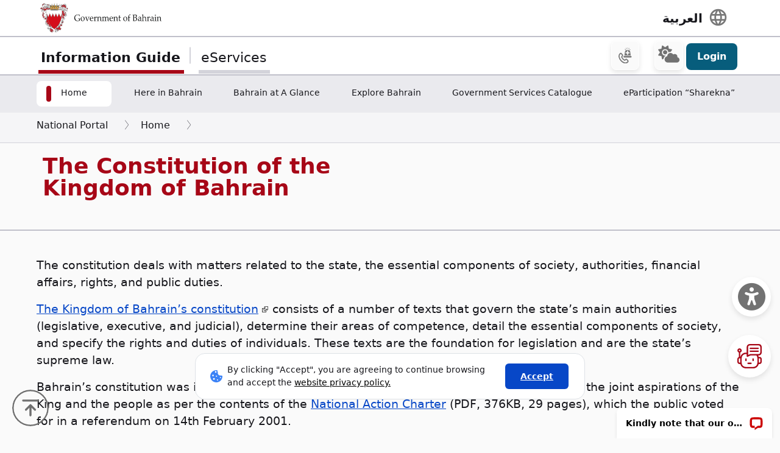

--- FILE ---
content_type: text/html; charset=utf-8
request_url: https://www.google.com/recaptcha/api2/anchor?ar=1&k=6LdafRsUAAAAAGLjbOF-Yufn_lmlQGZLiWlx1kv8&co=aHR0cHM6Ly93d3cuYmFocmFpbi5iaDo0NDM.&hl=en&v=N67nZn4AqZkNcbeMu4prBgzg&size=normal&anchor-ms=20000&execute-ms=30000&cb=gkc3d3az0nc6
body_size: 49395
content:
<!DOCTYPE HTML><html dir="ltr" lang="en"><head><meta http-equiv="Content-Type" content="text/html; charset=UTF-8">
<meta http-equiv="X-UA-Compatible" content="IE=edge">
<title>reCAPTCHA</title>
<style type="text/css">
/* cyrillic-ext */
@font-face {
  font-family: 'Roboto';
  font-style: normal;
  font-weight: 400;
  font-stretch: 100%;
  src: url(//fonts.gstatic.com/s/roboto/v48/KFO7CnqEu92Fr1ME7kSn66aGLdTylUAMa3GUBHMdazTgWw.woff2) format('woff2');
  unicode-range: U+0460-052F, U+1C80-1C8A, U+20B4, U+2DE0-2DFF, U+A640-A69F, U+FE2E-FE2F;
}
/* cyrillic */
@font-face {
  font-family: 'Roboto';
  font-style: normal;
  font-weight: 400;
  font-stretch: 100%;
  src: url(//fonts.gstatic.com/s/roboto/v48/KFO7CnqEu92Fr1ME7kSn66aGLdTylUAMa3iUBHMdazTgWw.woff2) format('woff2');
  unicode-range: U+0301, U+0400-045F, U+0490-0491, U+04B0-04B1, U+2116;
}
/* greek-ext */
@font-face {
  font-family: 'Roboto';
  font-style: normal;
  font-weight: 400;
  font-stretch: 100%;
  src: url(//fonts.gstatic.com/s/roboto/v48/KFO7CnqEu92Fr1ME7kSn66aGLdTylUAMa3CUBHMdazTgWw.woff2) format('woff2');
  unicode-range: U+1F00-1FFF;
}
/* greek */
@font-face {
  font-family: 'Roboto';
  font-style: normal;
  font-weight: 400;
  font-stretch: 100%;
  src: url(//fonts.gstatic.com/s/roboto/v48/KFO7CnqEu92Fr1ME7kSn66aGLdTylUAMa3-UBHMdazTgWw.woff2) format('woff2');
  unicode-range: U+0370-0377, U+037A-037F, U+0384-038A, U+038C, U+038E-03A1, U+03A3-03FF;
}
/* math */
@font-face {
  font-family: 'Roboto';
  font-style: normal;
  font-weight: 400;
  font-stretch: 100%;
  src: url(//fonts.gstatic.com/s/roboto/v48/KFO7CnqEu92Fr1ME7kSn66aGLdTylUAMawCUBHMdazTgWw.woff2) format('woff2');
  unicode-range: U+0302-0303, U+0305, U+0307-0308, U+0310, U+0312, U+0315, U+031A, U+0326-0327, U+032C, U+032F-0330, U+0332-0333, U+0338, U+033A, U+0346, U+034D, U+0391-03A1, U+03A3-03A9, U+03B1-03C9, U+03D1, U+03D5-03D6, U+03F0-03F1, U+03F4-03F5, U+2016-2017, U+2034-2038, U+203C, U+2040, U+2043, U+2047, U+2050, U+2057, U+205F, U+2070-2071, U+2074-208E, U+2090-209C, U+20D0-20DC, U+20E1, U+20E5-20EF, U+2100-2112, U+2114-2115, U+2117-2121, U+2123-214F, U+2190, U+2192, U+2194-21AE, U+21B0-21E5, U+21F1-21F2, U+21F4-2211, U+2213-2214, U+2216-22FF, U+2308-230B, U+2310, U+2319, U+231C-2321, U+2336-237A, U+237C, U+2395, U+239B-23B7, U+23D0, U+23DC-23E1, U+2474-2475, U+25AF, U+25B3, U+25B7, U+25BD, U+25C1, U+25CA, U+25CC, U+25FB, U+266D-266F, U+27C0-27FF, U+2900-2AFF, U+2B0E-2B11, U+2B30-2B4C, U+2BFE, U+3030, U+FF5B, U+FF5D, U+1D400-1D7FF, U+1EE00-1EEFF;
}
/* symbols */
@font-face {
  font-family: 'Roboto';
  font-style: normal;
  font-weight: 400;
  font-stretch: 100%;
  src: url(//fonts.gstatic.com/s/roboto/v48/KFO7CnqEu92Fr1ME7kSn66aGLdTylUAMaxKUBHMdazTgWw.woff2) format('woff2');
  unicode-range: U+0001-000C, U+000E-001F, U+007F-009F, U+20DD-20E0, U+20E2-20E4, U+2150-218F, U+2190, U+2192, U+2194-2199, U+21AF, U+21E6-21F0, U+21F3, U+2218-2219, U+2299, U+22C4-22C6, U+2300-243F, U+2440-244A, U+2460-24FF, U+25A0-27BF, U+2800-28FF, U+2921-2922, U+2981, U+29BF, U+29EB, U+2B00-2BFF, U+4DC0-4DFF, U+FFF9-FFFB, U+10140-1018E, U+10190-1019C, U+101A0, U+101D0-101FD, U+102E0-102FB, U+10E60-10E7E, U+1D2C0-1D2D3, U+1D2E0-1D37F, U+1F000-1F0FF, U+1F100-1F1AD, U+1F1E6-1F1FF, U+1F30D-1F30F, U+1F315, U+1F31C, U+1F31E, U+1F320-1F32C, U+1F336, U+1F378, U+1F37D, U+1F382, U+1F393-1F39F, U+1F3A7-1F3A8, U+1F3AC-1F3AF, U+1F3C2, U+1F3C4-1F3C6, U+1F3CA-1F3CE, U+1F3D4-1F3E0, U+1F3ED, U+1F3F1-1F3F3, U+1F3F5-1F3F7, U+1F408, U+1F415, U+1F41F, U+1F426, U+1F43F, U+1F441-1F442, U+1F444, U+1F446-1F449, U+1F44C-1F44E, U+1F453, U+1F46A, U+1F47D, U+1F4A3, U+1F4B0, U+1F4B3, U+1F4B9, U+1F4BB, U+1F4BF, U+1F4C8-1F4CB, U+1F4D6, U+1F4DA, U+1F4DF, U+1F4E3-1F4E6, U+1F4EA-1F4ED, U+1F4F7, U+1F4F9-1F4FB, U+1F4FD-1F4FE, U+1F503, U+1F507-1F50B, U+1F50D, U+1F512-1F513, U+1F53E-1F54A, U+1F54F-1F5FA, U+1F610, U+1F650-1F67F, U+1F687, U+1F68D, U+1F691, U+1F694, U+1F698, U+1F6AD, U+1F6B2, U+1F6B9-1F6BA, U+1F6BC, U+1F6C6-1F6CF, U+1F6D3-1F6D7, U+1F6E0-1F6EA, U+1F6F0-1F6F3, U+1F6F7-1F6FC, U+1F700-1F7FF, U+1F800-1F80B, U+1F810-1F847, U+1F850-1F859, U+1F860-1F887, U+1F890-1F8AD, U+1F8B0-1F8BB, U+1F8C0-1F8C1, U+1F900-1F90B, U+1F93B, U+1F946, U+1F984, U+1F996, U+1F9E9, U+1FA00-1FA6F, U+1FA70-1FA7C, U+1FA80-1FA89, U+1FA8F-1FAC6, U+1FACE-1FADC, U+1FADF-1FAE9, U+1FAF0-1FAF8, U+1FB00-1FBFF;
}
/* vietnamese */
@font-face {
  font-family: 'Roboto';
  font-style: normal;
  font-weight: 400;
  font-stretch: 100%;
  src: url(//fonts.gstatic.com/s/roboto/v48/KFO7CnqEu92Fr1ME7kSn66aGLdTylUAMa3OUBHMdazTgWw.woff2) format('woff2');
  unicode-range: U+0102-0103, U+0110-0111, U+0128-0129, U+0168-0169, U+01A0-01A1, U+01AF-01B0, U+0300-0301, U+0303-0304, U+0308-0309, U+0323, U+0329, U+1EA0-1EF9, U+20AB;
}
/* latin-ext */
@font-face {
  font-family: 'Roboto';
  font-style: normal;
  font-weight: 400;
  font-stretch: 100%;
  src: url(//fonts.gstatic.com/s/roboto/v48/KFO7CnqEu92Fr1ME7kSn66aGLdTylUAMa3KUBHMdazTgWw.woff2) format('woff2');
  unicode-range: U+0100-02BA, U+02BD-02C5, U+02C7-02CC, U+02CE-02D7, U+02DD-02FF, U+0304, U+0308, U+0329, U+1D00-1DBF, U+1E00-1E9F, U+1EF2-1EFF, U+2020, U+20A0-20AB, U+20AD-20C0, U+2113, U+2C60-2C7F, U+A720-A7FF;
}
/* latin */
@font-face {
  font-family: 'Roboto';
  font-style: normal;
  font-weight: 400;
  font-stretch: 100%;
  src: url(//fonts.gstatic.com/s/roboto/v48/KFO7CnqEu92Fr1ME7kSn66aGLdTylUAMa3yUBHMdazQ.woff2) format('woff2');
  unicode-range: U+0000-00FF, U+0131, U+0152-0153, U+02BB-02BC, U+02C6, U+02DA, U+02DC, U+0304, U+0308, U+0329, U+2000-206F, U+20AC, U+2122, U+2191, U+2193, U+2212, U+2215, U+FEFF, U+FFFD;
}
/* cyrillic-ext */
@font-face {
  font-family: 'Roboto';
  font-style: normal;
  font-weight: 500;
  font-stretch: 100%;
  src: url(//fonts.gstatic.com/s/roboto/v48/KFO7CnqEu92Fr1ME7kSn66aGLdTylUAMa3GUBHMdazTgWw.woff2) format('woff2');
  unicode-range: U+0460-052F, U+1C80-1C8A, U+20B4, U+2DE0-2DFF, U+A640-A69F, U+FE2E-FE2F;
}
/* cyrillic */
@font-face {
  font-family: 'Roboto';
  font-style: normal;
  font-weight: 500;
  font-stretch: 100%;
  src: url(//fonts.gstatic.com/s/roboto/v48/KFO7CnqEu92Fr1ME7kSn66aGLdTylUAMa3iUBHMdazTgWw.woff2) format('woff2');
  unicode-range: U+0301, U+0400-045F, U+0490-0491, U+04B0-04B1, U+2116;
}
/* greek-ext */
@font-face {
  font-family: 'Roboto';
  font-style: normal;
  font-weight: 500;
  font-stretch: 100%;
  src: url(//fonts.gstatic.com/s/roboto/v48/KFO7CnqEu92Fr1ME7kSn66aGLdTylUAMa3CUBHMdazTgWw.woff2) format('woff2');
  unicode-range: U+1F00-1FFF;
}
/* greek */
@font-face {
  font-family: 'Roboto';
  font-style: normal;
  font-weight: 500;
  font-stretch: 100%;
  src: url(//fonts.gstatic.com/s/roboto/v48/KFO7CnqEu92Fr1ME7kSn66aGLdTylUAMa3-UBHMdazTgWw.woff2) format('woff2');
  unicode-range: U+0370-0377, U+037A-037F, U+0384-038A, U+038C, U+038E-03A1, U+03A3-03FF;
}
/* math */
@font-face {
  font-family: 'Roboto';
  font-style: normal;
  font-weight: 500;
  font-stretch: 100%;
  src: url(//fonts.gstatic.com/s/roboto/v48/KFO7CnqEu92Fr1ME7kSn66aGLdTylUAMawCUBHMdazTgWw.woff2) format('woff2');
  unicode-range: U+0302-0303, U+0305, U+0307-0308, U+0310, U+0312, U+0315, U+031A, U+0326-0327, U+032C, U+032F-0330, U+0332-0333, U+0338, U+033A, U+0346, U+034D, U+0391-03A1, U+03A3-03A9, U+03B1-03C9, U+03D1, U+03D5-03D6, U+03F0-03F1, U+03F4-03F5, U+2016-2017, U+2034-2038, U+203C, U+2040, U+2043, U+2047, U+2050, U+2057, U+205F, U+2070-2071, U+2074-208E, U+2090-209C, U+20D0-20DC, U+20E1, U+20E5-20EF, U+2100-2112, U+2114-2115, U+2117-2121, U+2123-214F, U+2190, U+2192, U+2194-21AE, U+21B0-21E5, U+21F1-21F2, U+21F4-2211, U+2213-2214, U+2216-22FF, U+2308-230B, U+2310, U+2319, U+231C-2321, U+2336-237A, U+237C, U+2395, U+239B-23B7, U+23D0, U+23DC-23E1, U+2474-2475, U+25AF, U+25B3, U+25B7, U+25BD, U+25C1, U+25CA, U+25CC, U+25FB, U+266D-266F, U+27C0-27FF, U+2900-2AFF, U+2B0E-2B11, U+2B30-2B4C, U+2BFE, U+3030, U+FF5B, U+FF5D, U+1D400-1D7FF, U+1EE00-1EEFF;
}
/* symbols */
@font-face {
  font-family: 'Roboto';
  font-style: normal;
  font-weight: 500;
  font-stretch: 100%;
  src: url(//fonts.gstatic.com/s/roboto/v48/KFO7CnqEu92Fr1ME7kSn66aGLdTylUAMaxKUBHMdazTgWw.woff2) format('woff2');
  unicode-range: U+0001-000C, U+000E-001F, U+007F-009F, U+20DD-20E0, U+20E2-20E4, U+2150-218F, U+2190, U+2192, U+2194-2199, U+21AF, U+21E6-21F0, U+21F3, U+2218-2219, U+2299, U+22C4-22C6, U+2300-243F, U+2440-244A, U+2460-24FF, U+25A0-27BF, U+2800-28FF, U+2921-2922, U+2981, U+29BF, U+29EB, U+2B00-2BFF, U+4DC0-4DFF, U+FFF9-FFFB, U+10140-1018E, U+10190-1019C, U+101A0, U+101D0-101FD, U+102E0-102FB, U+10E60-10E7E, U+1D2C0-1D2D3, U+1D2E0-1D37F, U+1F000-1F0FF, U+1F100-1F1AD, U+1F1E6-1F1FF, U+1F30D-1F30F, U+1F315, U+1F31C, U+1F31E, U+1F320-1F32C, U+1F336, U+1F378, U+1F37D, U+1F382, U+1F393-1F39F, U+1F3A7-1F3A8, U+1F3AC-1F3AF, U+1F3C2, U+1F3C4-1F3C6, U+1F3CA-1F3CE, U+1F3D4-1F3E0, U+1F3ED, U+1F3F1-1F3F3, U+1F3F5-1F3F7, U+1F408, U+1F415, U+1F41F, U+1F426, U+1F43F, U+1F441-1F442, U+1F444, U+1F446-1F449, U+1F44C-1F44E, U+1F453, U+1F46A, U+1F47D, U+1F4A3, U+1F4B0, U+1F4B3, U+1F4B9, U+1F4BB, U+1F4BF, U+1F4C8-1F4CB, U+1F4D6, U+1F4DA, U+1F4DF, U+1F4E3-1F4E6, U+1F4EA-1F4ED, U+1F4F7, U+1F4F9-1F4FB, U+1F4FD-1F4FE, U+1F503, U+1F507-1F50B, U+1F50D, U+1F512-1F513, U+1F53E-1F54A, U+1F54F-1F5FA, U+1F610, U+1F650-1F67F, U+1F687, U+1F68D, U+1F691, U+1F694, U+1F698, U+1F6AD, U+1F6B2, U+1F6B9-1F6BA, U+1F6BC, U+1F6C6-1F6CF, U+1F6D3-1F6D7, U+1F6E0-1F6EA, U+1F6F0-1F6F3, U+1F6F7-1F6FC, U+1F700-1F7FF, U+1F800-1F80B, U+1F810-1F847, U+1F850-1F859, U+1F860-1F887, U+1F890-1F8AD, U+1F8B0-1F8BB, U+1F8C0-1F8C1, U+1F900-1F90B, U+1F93B, U+1F946, U+1F984, U+1F996, U+1F9E9, U+1FA00-1FA6F, U+1FA70-1FA7C, U+1FA80-1FA89, U+1FA8F-1FAC6, U+1FACE-1FADC, U+1FADF-1FAE9, U+1FAF0-1FAF8, U+1FB00-1FBFF;
}
/* vietnamese */
@font-face {
  font-family: 'Roboto';
  font-style: normal;
  font-weight: 500;
  font-stretch: 100%;
  src: url(//fonts.gstatic.com/s/roboto/v48/KFO7CnqEu92Fr1ME7kSn66aGLdTylUAMa3OUBHMdazTgWw.woff2) format('woff2');
  unicode-range: U+0102-0103, U+0110-0111, U+0128-0129, U+0168-0169, U+01A0-01A1, U+01AF-01B0, U+0300-0301, U+0303-0304, U+0308-0309, U+0323, U+0329, U+1EA0-1EF9, U+20AB;
}
/* latin-ext */
@font-face {
  font-family: 'Roboto';
  font-style: normal;
  font-weight: 500;
  font-stretch: 100%;
  src: url(//fonts.gstatic.com/s/roboto/v48/KFO7CnqEu92Fr1ME7kSn66aGLdTylUAMa3KUBHMdazTgWw.woff2) format('woff2');
  unicode-range: U+0100-02BA, U+02BD-02C5, U+02C7-02CC, U+02CE-02D7, U+02DD-02FF, U+0304, U+0308, U+0329, U+1D00-1DBF, U+1E00-1E9F, U+1EF2-1EFF, U+2020, U+20A0-20AB, U+20AD-20C0, U+2113, U+2C60-2C7F, U+A720-A7FF;
}
/* latin */
@font-face {
  font-family: 'Roboto';
  font-style: normal;
  font-weight: 500;
  font-stretch: 100%;
  src: url(//fonts.gstatic.com/s/roboto/v48/KFO7CnqEu92Fr1ME7kSn66aGLdTylUAMa3yUBHMdazQ.woff2) format('woff2');
  unicode-range: U+0000-00FF, U+0131, U+0152-0153, U+02BB-02BC, U+02C6, U+02DA, U+02DC, U+0304, U+0308, U+0329, U+2000-206F, U+20AC, U+2122, U+2191, U+2193, U+2212, U+2215, U+FEFF, U+FFFD;
}
/* cyrillic-ext */
@font-face {
  font-family: 'Roboto';
  font-style: normal;
  font-weight: 900;
  font-stretch: 100%;
  src: url(//fonts.gstatic.com/s/roboto/v48/KFO7CnqEu92Fr1ME7kSn66aGLdTylUAMa3GUBHMdazTgWw.woff2) format('woff2');
  unicode-range: U+0460-052F, U+1C80-1C8A, U+20B4, U+2DE0-2DFF, U+A640-A69F, U+FE2E-FE2F;
}
/* cyrillic */
@font-face {
  font-family: 'Roboto';
  font-style: normal;
  font-weight: 900;
  font-stretch: 100%;
  src: url(//fonts.gstatic.com/s/roboto/v48/KFO7CnqEu92Fr1ME7kSn66aGLdTylUAMa3iUBHMdazTgWw.woff2) format('woff2');
  unicode-range: U+0301, U+0400-045F, U+0490-0491, U+04B0-04B1, U+2116;
}
/* greek-ext */
@font-face {
  font-family: 'Roboto';
  font-style: normal;
  font-weight: 900;
  font-stretch: 100%;
  src: url(//fonts.gstatic.com/s/roboto/v48/KFO7CnqEu92Fr1ME7kSn66aGLdTylUAMa3CUBHMdazTgWw.woff2) format('woff2');
  unicode-range: U+1F00-1FFF;
}
/* greek */
@font-face {
  font-family: 'Roboto';
  font-style: normal;
  font-weight: 900;
  font-stretch: 100%;
  src: url(//fonts.gstatic.com/s/roboto/v48/KFO7CnqEu92Fr1ME7kSn66aGLdTylUAMa3-UBHMdazTgWw.woff2) format('woff2');
  unicode-range: U+0370-0377, U+037A-037F, U+0384-038A, U+038C, U+038E-03A1, U+03A3-03FF;
}
/* math */
@font-face {
  font-family: 'Roboto';
  font-style: normal;
  font-weight: 900;
  font-stretch: 100%;
  src: url(//fonts.gstatic.com/s/roboto/v48/KFO7CnqEu92Fr1ME7kSn66aGLdTylUAMawCUBHMdazTgWw.woff2) format('woff2');
  unicode-range: U+0302-0303, U+0305, U+0307-0308, U+0310, U+0312, U+0315, U+031A, U+0326-0327, U+032C, U+032F-0330, U+0332-0333, U+0338, U+033A, U+0346, U+034D, U+0391-03A1, U+03A3-03A9, U+03B1-03C9, U+03D1, U+03D5-03D6, U+03F0-03F1, U+03F4-03F5, U+2016-2017, U+2034-2038, U+203C, U+2040, U+2043, U+2047, U+2050, U+2057, U+205F, U+2070-2071, U+2074-208E, U+2090-209C, U+20D0-20DC, U+20E1, U+20E5-20EF, U+2100-2112, U+2114-2115, U+2117-2121, U+2123-214F, U+2190, U+2192, U+2194-21AE, U+21B0-21E5, U+21F1-21F2, U+21F4-2211, U+2213-2214, U+2216-22FF, U+2308-230B, U+2310, U+2319, U+231C-2321, U+2336-237A, U+237C, U+2395, U+239B-23B7, U+23D0, U+23DC-23E1, U+2474-2475, U+25AF, U+25B3, U+25B7, U+25BD, U+25C1, U+25CA, U+25CC, U+25FB, U+266D-266F, U+27C0-27FF, U+2900-2AFF, U+2B0E-2B11, U+2B30-2B4C, U+2BFE, U+3030, U+FF5B, U+FF5D, U+1D400-1D7FF, U+1EE00-1EEFF;
}
/* symbols */
@font-face {
  font-family: 'Roboto';
  font-style: normal;
  font-weight: 900;
  font-stretch: 100%;
  src: url(//fonts.gstatic.com/s/roboto/v48/KFO7CnqEu92Fr1ME7kSn66aGLdTylUAMaxKUBHMdazTgWw.woff2) format('woff2');
  unicode-range: U+0001-000C, U+000E-001F, U+007F-009F, U+20DD-20E0, U+20E2-20E4, U+2150-218F, U+2190, U+2192, U+2194-2199, U+21AF, U+21E6-21F0, U+21F3, U+2218-2219, U+2299, U+22C4-22C6, U+2300-243F, U+2440-244A, U+2460-24FF, U+25A0-27BF, U+2800-28FF, U+2921-2922, U+2981, U+29BF, U+29EB, U+2B00-2BFF, U+4DC0-4DFF, U+FFF9-FFFB, U+10140-1018E, U+10190-1019C, U+101A0, U+101D0-101FD, U+102E0-102FB, U+10E60-10E7E, U+1D2C0-1D2D3, U+1D2E0-1D37F, U+1F000-1F0FF, U+1F100-1F1AD, U+1F1E6-1F1FF, U+1F30D-1F30F, U+1F315, U+1F31C, U+1F31E, U+1F320-1F32C, U+1F336, U+1F378, U+1F37D, U+1F382, U+1F393-1F39F, U+1F3A7-1F3A8, U+1F3AC-1F3AF, U+1F3C2, U+1F3C4-1F3C6, U+1F3CA-1F3CE, U+1F3D4-1F3E0, U+1F3ED, U+1F3F1-1F3F3, U+1F3F5-1F3F7, U+1F408, U+1F415, U+1F41F, U+1F426, U+1F43F, U+1F441-1F442, U+1F444, U+1F446-1F449, U+1F44C-1F44E, U+1F453, U+1F46A, U+1F47D, U+1F4A3, U+1F4B0, U+1F4B3, U+1F4B9, U+1F4BB, U+1F4BF, U+1F4C8-1F4CB, U+1F4D6, U+1F4DA, U+1F4DF, U+1F4E3-1F4E6, U+1F4EA-1F4ED, U+1F4F7, U+1F4F9-1F4FB, U+1F4FD-1F4FE, U+1F503, U+1F507-1F50B, U+1F50D, U+1F512-1F513, U+1F53E-1F54A, U+1F54F-1F5FA, U+1F610, U+1F650-1F67F, U+1F687, U+1F68D, U+1F691, U+1F694, U+1F698, U+1F6AD, U+1F6B2, U+1F6B9-1F6BA, U+1F6BC, U+1F6C6-1F6CF, U+1F6D3-1F6D7, U+1F6E0-1F6EA, U+1F6F0-1F6F3, U+1F6F7-1F6FC, U+1F700-1F7FF, U+1F800-1F80B, U+1F810-1F847, U+1F850-1F859, U+1F860-1F887, U+1F890-1F8AD, U+1F8B0-1F8BB, U+1F8C0-1F8C1, U+1F900-1F90B, U+1F93B, U+1F946, U+1F984, U+1F996, U+1F9E9, U+1FA00-1FA6F, U+1FA70-1FA7C, U+1FA80-1FA89, U+1FA8F-1FAC6, U+1FACE-1FADC, U+1FADF-1FAE9, U+1FAF0-1FAF8, U+1FB00-1FBFF;
}
/* vietnamese */
@font-face {
  font-family: 'Roboto';
  font-style: normal;
  font-weight: 900;
  font-stretch: 100%;
  src: url(//fonts.gstatic.com/s/roboto/v48/KFO7CnqEu92Fr1ME7kSn66aGLdTylUAMa3OUBHMdazTgWw.woff2) format('woff2');
  unicode-range: U+0102-0103, U+0110-0111, U+0128-0129, U+0168-0169, U+01A0-01A1, U+01AF-01B0, U+0300-0301, U+0303-0304, U+0308-0309, U+0323, U+0329, U+1EA0-1EF9, U+20AB;
}
/* latin-ext */
@font-face {
  font-family: 'Roboto';
  font-style: normal;
  font-weight: 900;
  font-stretch: 100%;
  src: url(//fonts.gstatic.com/s/roboto/v48/KFO7CnqEu92Fr1ME7kSn66aGLdTylUAMa3KUBHMdazTgWw.woff2) format('woff2');
  unicode-range: U+0100-02BA, U+02BD-02C5, U+02C7-02CC, U+02CE-02D7, U+02DD-02FF, U+0304, U+0308, U+0329, U+1D00-1DBF, U+1E00-1E9F, U+1EF2-1EFF, U+2020, U+20A0-20AB, U+20AD-20C0, U+2113, U+2C60-2C7F, U+A720-A7FF;
}
/* latin */
@font-face {
  font-family: 'Roboto';
  font-style: normal;
  font-weight: 900;
  font-stretch: 100%;
  src: url(//fonts.gstatic.com/s/roboto/v48/KFO7CnqEu92Fr1ME7kSn66aGLdTylUAMa3yUBHMdazQ.woff2) format('woff2');
  unicode-range: U+0000-00FF, U+0131, U+0152-0153, U+02BB-02BC, U+02C6, U+02DA, U+02DC, U+0304, U+0308, U+0329, U+2000-206F, U+20AC, U+2122, U+2191, U+2193, U+2212, U+2215, U+FEFF, U+FFFD;
}

</style>
<link rel="stylesheet" type="text/css" href="https://www.gstatic.com/recaptcha/releases/N67nZn4AqZkNcbeMu4prBgzg/styles__ltr.css">
<script nonce="N2vDyV1BDuZ1kyxZhIYcaQ" type="text/javascript">window['__recaptcha_api'] = 'https://www.google.com/recaptcha/api2/';</script>
<script type="text/javascript" src="https://www.gstatic.com/recaptcha/releases/N67nZn4AqZkNcbeMu4prBgzg/recaptcha__en.js" nonce="N2vDyV1BDuZ1kyxZhIYcaQ">
      
    </script></head>
<body><div id="rc-anchor-alert" class="rc-anchor-alert"></div>
<input type="hidden" id="recaptcha-token" value="[base64]">
<script type="text/javascript" nonce="N2vDyV1BDuZ1kyxZhIYcaQ">
      recaptcha.anchor.Main.init("[\x22ainput\x22,[\x22bgdata\x22,\x22\x22,\[base64]/[base64]/[base64]/ZyhXLGgpOnEoW04sMjEsbF0sVywwKSxoKSxmYWxzZSxmYWxzZSl9Y2F0Y2goayl7RygzNTgsVyk/[base64]/[base64]/[base64]/[base64]/[base64]/[base64]/[base64]/bmV3IEJbT10oRFswXSk6dz09Mj9uZXcgQltPXShEWzBdLERbMV0pOnc9PTM/bmV3IEJbT10oRFswXSxEWzFdLERbMl0pOnc9PTQ/[base64]/[base64]/[base64]/[base64]/[base64]\\u003d\x22,\[base64]\x22,\x22fl5tEwxoGUcvw5PChy8bw7LDj2/DosOGwp8Sw57Cn24fGgfDuE83B1PDiAwlw4oPNBnCpcOdwpPCnyxYw5NPw6DDl8K7wrnCt3HCo8OIwroPwoDCpcO9aMK5AA0Aw4sbBcKzSMKFXi5LWsKkwp/Coz3Dmlpvw5pRI8K5w73Dn8OSw5tpWMOnw7XCg0LCnngUQ2Q8w7FnAmvCrsK9w7FpIihIdHEdwptzw6YAAcKbHC9VwoEow7tiairDvMOxwqRVw4TDjn9kXsOrQm1/SsOpw7/DvsOuHMKNGcOze8Kaw60bHlxOwoJAMXHCnSTCh8Khw64MwrcqwqspIU7CpsKdZxYzwq/DisKCwokUwpfDjsOHw6RXbQ4Vw6ICw5LCocKtasOBwpBbccK8w5RLOcOIw45gLj3CpH/Cuy7CpcKCS8O5w7TDqyx2w7EHw40+wq5Cw61Mw7pMwqUHwojCqwDCggLCoADCjmJYwotxdMKwwoJkJRJdERM4w5Ntwo8PwrHCn3RqcsK0TsK0Q8OXw67Di2RPL8OiwrvCtsKHw5rCi8K9w5nDg2FQwr4FDgbCtMKFw7JJL8KgQWVgwqg5ZcO3wqvClmsdwp/[base64]/ChmpfYsKNwrrCj8OjETlgCMOsw6FYwp3CnsKsBV7Cu3LCusKgw6FQw7LDn8KJfcK9IQ/DlcOsDEPCsMOxwq/CtcKpwp5aw5XCl8KEVMKjd8KBcXTDpcOAasK9wpwcZgx+w5TDgMOWKHMlEcOjw4oMwpTCnsOjNMOww48lw4QPQmFVw5duw758Jz1qw4wiwrfCpcKYwozCg8OZFEjDg1nDv8OCw6AMwo9bwrk5w54Xw6l5wqvDvcOCY8KSY8OZYH4pwq/DgsKDw7bCncOfwqByw7LCncOnQx0SKsKWBMOvA0cPwqbDhsO5CcO5Zjwaw6vCu2/CjXhCKcKWbylDwrzCqcKbw67DuW5rwpElwpzDrHTCtxvCscOCwrrCuR1MacKAw7/CvibCpjEKw4l7wrnDu8OMIQ1Gw6g8wobCqcOuw45MDEDDqMOJLsOPEcKdNXQUdSo7GcOCw7cfAgXDlMKGe8KpTcKawprDmcOywoR9DcKiPcKAYmFpTcKLd8K2PcKSw445H8OHwprDpsKqXCvDoFHDgMKnOMK+w5U/w4bDmMOYw5TDvcKKN0rDjMOdKUzDt8KTw5jCr8K0ejLDrMKtbMKVw6gbwpLCqcKIeQXCilBQX8Kzwp7CixPCv053SGPDksOMGUPClFLCs8OFMnQiCGvDkQ3Cl8KmLA7DjgjCrcO/[base64]/wodFH3s/AsKmcMOwwonChMOvJETCqGtCXGDClRDCilvDvcK3fsKrCkzDvyceMsKDw4jCmsK9wqctCXk4wrtBXB7CozVMwol9wq5OwqbCkybDjcO7w5zCiETDg0QZwq3DkMOlasOLN2fDvMKDw587wrPCgmUPScKXAMKzwo0+w5Ulwr4BIMK9TmYWwqLDu8Kxw6XCk0HDkMK/wrg9w7YNfXsfwoUVMFtPcMKAwrzDnRTCusO7CsOUw58kwrLDvEF3wrnDq8OTwpd4OMKLSMKxwrkww5fCkMKKWsO+Chtdw4htwpvDhMOYBMOZw4TCjMK4wq7DmBNZYsKIw4AXbz5Jw7/CvQjDoBnCrsK6TUXCujvDjcO/CzZIYDAEY8Kmw60iwr1yBVDCo1J3wpbCqgIKw7PCoD/CtMKQYAZlw5kkNk1lwp9UUMOWe8OGwrk1FMKVCnnCk3pXbz3Do8O8UsOubEVMEiDCoMKMLHjClCHChD/[base64]/wqUEw6wVwpzDlkZ+wqNbw7nCkiHCqgUpfz1bw6gpG8KawrjCl8OEwp7DjMKrw4MBwq5Uw4t+w4kxw6TCnnrCt8KwEMKcTFtEJMKPwqZvZcOmBDl0ScOkVCjCvTkLwqd9bsKtBnXClxHCgMKCEcOZw5nDvlnDng/DlhNJDcOxw5HCiFxbQFbCgcKhKcKjwr8tw6tPw5LCncKLFmUaA29vNsKXBMO9KMOwQcKteRtaJhBBwqwDM8KkYsOXbMOmwp7DlsOqw6UZwpTCvhcMw6MTw5zCt8KcYMORC3Aywp7CsBkBfn9vRQIzw4F2N8OMw4vDoGHDuG/CkWkdBcOiDsKkw6HDvcKXVinDjsKVAnXDqMO5IcOjKA0aP8ORwq7DrcKFwrvCo2fDiMOWDsOVw4nDsMK1P8K/FcK3w6BbEnUBwpDCm1rChsOOQ03DlW/Cqz0ow5zDkm5JCsKlw4/Cpk3Cizhdw60pwoHCmE3CtzzDigbDrcKJAMOgw45VaMOHOlbDocOHw4vDtCgLPMOKwqfCv3zCli5bOMKdd2vDgcKQeh/Coy/DjsKtEcO7wqJxNAvCjhDCmB5uw4zDq3vDmMK6wowUNx5AQEZoFQ4BFMOVw5Ytf1TDocOzw7nDsMOIw4TDiG3DhMKrw4/Ct8KDw7gIaCrDsnEOwpbDicOoUcK/w7zCtwTDm0IHw6VUwqhpbcO6woLChsO+US5OJD7Di2xTwrfCosO8w7hlTH7DiE8Sw7lzQcOnwonCumo6w5t6BsOuwqguw4csDCYSw5ULckQYJwDCosOTw7IPw7rCkVxrJsKlPcKbwrl4Gx/ChT4nw7s0R8OUwrBVEhvDh8OHwoMCR3Jxwp/DmFZzI28bwqJGDcKpEcO4LWdFasOLCwnDnHvCjRMKOlNQCsO0wqHDt3N1wrt6BFN3wqhfXhjCuy/CssOmUXVXQ8OlBcKawqM/wpXChMKuPkw8w5jDhnRLwp9HBMO9aR4cVAtgecKmw5/Cn8OXworCkcO4w6MKwoJWRhzCp8K/d2vDjG1/wpM4e8KLwp3DjMKew5jDgcKvw740wosrw6vDqMOGM8K+wrbDjEtCaGPCg8Oaw7R4w78AwrgmwpDCjTkSYBpuAEZLacO8DMOfSsKmwpjDrsKkacObw6ZdwrFgw68cKwHCkjAQX0HCoD/Cs8OJw5bCmH1VfsKlw7vCs8K4X8Ouw5PCiGRKw53DmE4pw4BtP8KcB2bCkXtEbMOQIcKLKsOrw7Y7wp1SLcO7w6XDq8KNagfDpcKCw6vCocK7w7t6wq4mVnFPwqnDukAhPcK4fcK7Q8O1w4ErcD/CsWokBSN3wrXCl8Ksw5RUSsK3Ah1BPio5YMO9fBUuNMOcRsOpUF8sXcOxw7LCgcOuwqDCu8KhcArDiMKAwpjChxw2w5h6w5fDpjXDiSPDi8OOwo/ChEkdQU5rwpAQAhzDuFHCsjBlY3REEcOwXMKvwonDrTglbEzCh8KXwpvDggrDhcKIw5rCnhRbwpVAe8OILzBQbcOea8O8w6bDvRTCuVEHEEXCgsK2NFNccXl6w5XCgsOpNMOLw5Iow4cMEm9SVsK+asKWw6rDsMK/O8KlwrE0wp7DqhjDlMOMw4vCtnw1w7wWw5jDucOvDigpRMOyKMOwLMOswqtGwqwkNX3Cg2wKAcKDwrkdwqbDsAPCnwTDlyDCnMOaw5TCicKhTUwxecOVwrPDpcOLw5LDuMOiBGbCgQjDkMOyfMOew7J+wqTClcOgwoFBwrBqdy4Bw6TCn8OQEcOqw71HwqTDu1LCpT/ChMOuw4vDicO+Z8OHwp8NwrfCtMOOwp1fwpHDqgrDvBfDoE4uwrPCnEzCgyJweMK1WsO3w7h7w5bDhMOIbsK6BH0vdcKlw4bDhsO7wpTDlcKpw4vCo8OOa8KdVxHCjE/Dl8OVwo/[base64]/[base64]/wo0iFsK3GXHClMKQwoTDrjkMIH3Dn8Ofwq14FkLDssO/w6NjwqvDlMO6USd9VcOhwo56w63DrMKnLsKGw7zDocKcw457AXd0wq/CgnTDmsKVwrfDpcKPacOKwpPCnBpYw7PCp3A/[base64]/w69cacObwrVoSMO6fWJZwrgSwpdMwozDq0DDqj3Dql7Dnms6UBxvJsOpdhDCh8OHwpl8K8OTP8OCw4LClEXCmsOfTMO+w5MKw4QZEAhEw6Fvwqh3EcOxfsOOeGxnwqbDksOLwpLCrMOlJMOaw5/DsMOIaMK5X03Dkw/[base64]/Dr0jDj21lKQ1lwoHDqnfDkyLCgcO9JULDsMK1QSjCosKUGhgpK29SKnp4OmLDsxlXwqxnwo1RHsOEfcKiwpLDmTpnH8O2GW3CncKOwq3CvsKowr/ChMOIwo7DhhDDmcK0FcKkwqhNw6XCoG7DkmzDiXsow6JmacOQOW/DgMKHw5xuXMKNFGDCrgs+w5fDj8ObUcKJwr92HsO8wqEAZcOAwqthVsKXYMK6UCpiw5HDhwbDqcKTC8K1wpbDv8OhwqQxwp7CrCzChcK2w4HCg1vDuMKNwqpnw5zDkAt4w6c6JkfDpMOcwoHCpi4fRcOcHcKvaDRrEknDgcKdwr/CoMKywqtewrLDucOJajQHw7/Cv3zCjMOdwoc6KsO9wqvDksK6dhzDj8OYFkHDnmt6wqzDrnxew7FzwpQow4l4w4nDg8ODNMK9w7VxMBE+bsOdw4FPwq0pej9hLzPDghbCilB2w4/Drw9zCVMkw5Jnw7TDv8O8N8Kyw7/Cp8KTJ8ONM8Oowrcsw6jCjmNDwoZ4wo5kTcOpw47ClcK4U2XDvMKTwo9hOMKkwqPCkMOHVMO/wrppNirDnUJ7w7XCgz/CiMKhOMOXbgZpw7rDmSUlwrI8bcK2aBDDmcKJw59+wpTCpcOHCcOfw5MRacK6N8OWwqQJw6ZPwrrCpMOlwqZ8w5nDrcKtw7LDsMKMHcKyw6E3cwwRcsO4FX/Du2zDpDnDp8KNamAOwqR+w64Sw7LCjnYfw6XCoMKWwq4gGsOlw6vDqxwgwr9yUk/CrF8Zw5BmKh9KdQDDjQ5tMWZLw6lPwrZPwrvDkMKgw4fCo2nCnT9Xw6jDsDhIC0HCqcKSUkUQwqxqH1HCvMO4w5XDuk/DjcOdwqQnw4zCt8OVAsKjw7Qzw6zDt8ONWsK6IsKZw6PClS7Ck8OEUcKCw753w548SMOEw58DwpFtw4rDnxHDuULDkV9oQMKKZMK/BcKlw5gkR1QoJsKPVzXCkQJkA8K9wp1bARAZworDsUvDl8KmRcOQwq3CsnDDkMOww7PCvFojw6HCsmHDscKkw5hIacOLHMOcw4zCrHtIK8KNw6d/KMOgw4RCwqk9IkRQwo3CiMKhwq0bDsOew5jDhncaRcOtwrYfN8Ouw6JOCsOXwonDkGjCnsOVb8OmBETDqRg4w7XDpm/[base64]/DhsK0wqI1LnjDhMOtCcONasO/w7nDgsKuRnXDlSN2Z8KffMKawqnDoFpzN2IFQMKYHcKLWMK1wpU0w7DDjcKhLX/[base64]/DoVPDjCfCosKDw7MwaloKw69sasKrJMKmw7zDlmHCvRTCmwDDkMOqwonDkMKVYMO0OsOxw6EzwowZDWBwZcObTsOKwpUQSVtjKgocZ8KpBS15VxfDoMKjwocswrpZCAvDiMOaY8OXJsKMw4jDjcKpMgRow4LCtShKwrFwDcOCesO3wofCulfCqMO0UcKCwqJCCS/DksOFw4BPw6Eaw6zCvsOsUcOzSARQBsKJw7LCp8OhwooEbcOJw4nCvsKFYmZjRcKxwrgbwpBnR8OWw44ew6kIXsOGw60uwoptL8OWwqU9w7PDlTHDr3bCt8Kuwqg7wqHDlzrDumhtQ8KWw7Zuwo3CgsKfw7TCpV/DocKhw6BTRDrCgcOtwqTCmE7DrcOpw7DDgzXCicOqWMOwQzETXUzDuSDCncKjRsKQPMKxQEFSTj5Bw4I1w5PCkMKnNsOEJsKGw51fURR2woV/JD7DkSRgakDDtgrChMK/[base64]/[base64]/[base64]/CjsOjwpLDv8O/wrjDqsKRw57ChMKqw6lIw5B1M8OPdMKNwpBHw6HCqSJXNGoIK8O7FydZYcOJERzDtDRNa04KwqnCncO4w7LCmsK5aMOkXsKSfGJsw7R4w7TCpQ0+R8KmaFnDilbDncKtH0zCq8KRNMO3eVxBOsOKfsOIBlrChQpvwpZuwr8FX8K/w7nCocKWw5/DusOxw5Fawq1Gw6fCkj/[base64]/cAvCpxFTwp/DvMOQJzHCu8O8Q8KSDMOYwrnCnjQywpnDgkowPxjDsMOyKj1ISUsAwrphw44pOcK2KMOjfiIHBlbDm8KJYUoIwo8Ww6BGOcOna3cVwr/DliRJw4XCu01ZwrLCmcKWZAtHbGkdBggawoHDisOZwrlHwpDCjUnDhMKSH8KYMQ3DqMK9ZsKcwr7CjgfDq8O6csKpak/CqyTDp8O2InDCqiHDl8K/bcKfEVAHXFBlJlfCtsOUw50lwo97GCFEw73CjcK2w6DDsMKsw7/CrikFBcO5OBnDsiNrw6LCo8OqYsOEwqPDpwLDg8Klw7d/E8KZwo/DsMOrSQYSd8Kkwr7CuGUkZURCw7PDjcKPw60FfDTClMK+w6fDocOqw7XChzIjw5Blw7XCgw3Ds8OiPkxLJmQtw6RdecKMw5RuTUTDrcKPwqTDqV4/[base64]/DhQbCusKSw4PDgMKqEBx9wrhxwqk3DcK+HcOjwofCjGJFw7DCsi4Ww5jDmUTCmX8BwpUdacO/FcKpwq4cdxDCkh4+KcKFL0HCrsKww4powr5Mwq8gwqnDqsK5w5TCnUfDtTVARsO8Zn1AS1LDs0h5wovCqSvCt8OlMRghw5MRA29Rw5zCgMOKfEvDl2kcTcOjBMKmFsOqSsOKwpNQwpHCtToPHHnDmWbDlEPCn3tkfMKOw7wZJMO/MEgKwrrDu8KZPFxXU8OyOcK7wqDCgw3CqC4EGnx7wp3CtW3DmVXDhVZZIRUKw43Ctk7Cq8O0w5Ezw5hfAnpSw54lC0VUAcOUwpcTwpMEw4V3wq/[base64]/CtW8YFHDCn8KEay1Tw6ktwr99w6RjWzwOw68+E3PDoS/Cjx4IwqjDosKAw4Zfw4nDr8O0Vy41UcKEZcO+wqB0VMOhw58HNn8mw7TCli07GsO1W8KkC8OSwoEPdsKTw5DCuCMLGh8rS8O4B8K3w44PNk/DtVMuIcOswr7DilXDkjpiwpzDmgjCicOEw5XDigwof3hUJMO9wqALCsOUwpDDqsOgwrvCjx8Ew7B7d3pWMMOVw4nCmyA3ccKYwo3Cl0JMG27DlRI4RcOfJcK5TgPDpsOsdMO6wrhCwp/DtR3CkQt+HBhEb1vDrsO+Qk/[base64]/YsK5Hm57dlkeGcKcw7bChxfCgMOwNMOSw7rCmxTDscOcwrM7wrknwqQPMsKiOyTDjMKAw7/[base64]/DosKuGsOfVcKjw4rCkMOoV24sw4jDr8Ksw7VBw6HCgVjDmMORw7lEwrpGw7DDsMO3w7k6CDnCjSEpwo0jw7HDu8O8wrAIfFFtwpZjw5TDmgjDsMOAwqUjw6Zawp8AZ8O6w7HCsUhOwoY4Ek84w6rDggfCgCZ5wr4/w7nCoHPCpgTCnsO0w41bbMOiw6jCrlULA8OBw7Igw5NHdcKBasKCw7hpcBMkwogNwpgkFgp5w5klw4pbw7IHw6AUBDsmXyNmw58CIDNdO8OxZnbDm2J7LG1nw5doTcK8eV3DkyTCoXArKWnDqsODwqhodi/Cp0nDtmHDqsOJMsOjS8OawqlUIMKbTsKjw7J4wqLDpkxQwokDWcO4woDDm8OAZ8O2esOjPw3CjMKtacOQw5l/w7laAnE8WMOpwqjCpDfCqXnDmXTCj8OawrV1w7VpwrnCqHh9OF9bw6FicjbCtlseUVjClBfCqVlYBh47IX3CuMK8BMOMdcO5w6HDqz/DocK7NcOFw74PdsKmHX/ClsO9GWl9bsO2KmLCu8Ohfw3DlMKiw7nDp8KgCcKlaMOYck9ERzDDh8O3ZRbCgMKhw4nCvMOaZzPCrysdJMKNHX7DpMOxw5IEd8K0w5dsFcKxOcK8w67Cp8K9wq/CqsOnw4lXYMOaw7Q8L3YIwrHCgsOiEytpTwtwwqsBwrVsfMKtfcK4w40gIMKbwrEWw516wpDCt20Gw6BDw6IUP1Q0wq/CrxRhScO8wqFtw4UNw7NQacOXw6XChMKvw5o5I8OlN1XCkirDrsOUwpjDg3nCnWTDt8Klw5HCuRbDhCDDqwvDs8Knwr/[base64]/DmwbCn8OsdAAhaRZ4wp/[base64]/CnUHDksKGASfCh8OlEhDDkQfDlx4vw6rDj1xiwqt1wrLChFMIw4UqbsKsWcKuwr7DvmYyw73CqcKYW8O8wrcuwqN8wqnDvT4SPUnDpmvCvsKxw4XCgFzDsyo1aQYuM8KNwq1gwqHCvcK1wrnDmXHCvBcmwr41X8OtwpDDr8Kow6zCrjZwwr5RLcKcwo/CssOgelgQwp8KBMOqf8K3w5AceiDDtGs/w4zCv8KtU3QJcEXCtcKyK8OQwpXDs8KZPMK5w6kXO8OmWAfDr3zDmMKGSMO0w7PCgMKFwrRGXyYBw4wJdgjDoMOew49cEwLDjBfCjsKjwqEheg0aw5LCpwt9w585KTXCnMOQw4TCgmtQw6Njwr/CsTbDt15/w73DhCnDhMKYw6MqW8KxwrzDn2XCkDzDq8K8wrl3DGNCw7s7woUrJcO7K8OfwpXCgCTCtTjCucKBdn9lcsKswq/[base64]/[base64]/[base64]/DnzbCmsOgbcKowpPDlQzDvsKlwrPDj1hbNsKLJcKtwprDlErDrMK+SsKqw5vCksKVL0MbwrTCsmTCtjbDlmknc8KgdiVdMcOpw7vCpcK9OkDCqi/DvBLCh8KGw7lcwrc0XMO2w5TDusKMw5Nhwo96GsOqJkB+wpgsdmXDjMOYS8O9w4LCnnk4LQfDkgDDo8KXw5nCnMOKwq7DtQkEw7XDp3/[base64]/wrhjwqPDisOPw7E9w5TDlcOew4vDiXlMG8OCQMOSeWzDgEkEw6TCmloWwrXDrxMzw4Q9w4DCvVvDvWYBU8Knwr9FLsO9H8KcEMKtwpx2w5/CmDjCisOrMUAaPzPDt2jCizhGwocjFcO1Sz9IYcORw6rDmWhRw71wwqHCmVx9w5DCojU3cAbDgcORwqQHAMKFw6LCs8KdwrAVdQjDs0MJQFcbC8KhDTZJAFHCqMO6FWFcUEJRw6rCosO1w5rDuMOlensNIMKIw4wJwpYCw5/Cj8KhPRDDnh50RMKZXz7Ci8KZLgTDkMOlIcKuw4BJwpLDnjbDl1HCgz/Cg13ChWHDnsKVKFsiw7R0wqokBsKaL8KuByFyHCnCgCPDoQ3Dl2rDgHjDkcKlwr19wqHCrcKZPA/[base64]/DvxfDl8OyWcOFw69nNhlXcDXDsCEYwpPDv8OJGCXDk8O4NChzYMOYw4HDkcO/w5TChjrDssOLLVnDm8KAw7wXw7zCmR/CqMKdcMONw5dlFTQXw5bCgBprNkDCkAMkbCgRw6cnw47Dn8Odw4g7EzpgbTchw47DrkHCqHw7NcKWPnTDhsOtdRXDpxjCs8KHQx4lRsKGw57DoGEww7XCk8OiUsONw5/Cm8OOw6Jgw5rDrcKtTz7CnhlFwonDr8KYw4sMbF/[base64]/IFR2wojDhMKoQgYUwocza8KrwrXCggPDnsKRdRfDlsKUw77DosOYw7I9wprCpsOZUmoIw5HClGrCugrCo2EuVxE1dyk1wonCnsOtwoMww6TCqsK3dVHDqMKQXDfDq1HDggDDuwt6w5gew6/CmRVrw6bCjRBLN0jCgg0YXGvDlxM9w4jCm8OiPMOxwrDCl8KVMsKWIsKvw6hZw6ZhwrTCpgTCqU8zw5bCiy9nwq7CtTTDpcOHPcObSlx3B8OKAiQKwqfClsOUw4VzfsKsHELCvDPClBXCkcKfPSR5X8Ofw7HCpi3CvsKuwq/DvG1vbXnCqMOXw6nClMOXwrTCuxBKwqPDkcO/w6lrw7Exw6YpC1Y/[base64]/[base64]/Cq1jCvTnDosKwfSgewq/CtH0ew77CsDh3WEDDkcOVwpxRwr/CnsOJwpcNwqkyOMO7w6DCiVLCnMO0wonCisOXwpkYw5ZXOmLCgBNcwr1Gw7VSGxjCtQUdJsO7aDo1WyXDuMKRwr/CvyLClsOJw7oHEsKmPMO/wrstwq3CmcKmUsOVw7VPw7Anw5hhXGDDpC1mwoMLw40fwpzDrMO6CcOewp3DhBY4w7InaMO9RgTCvSpgw50fHllSw7XConFSfsKfM8ONZsKEFsKHSEfCqBbDoMOmH8KWChHCtm7DtcK4CsOxw5V/c8KnUcK9w7fCu8OWwpA8eMOKw7zCvhPDg8OEw7rDjMO4ARcsFTzCiHzCuiclNcKmIBLDksKPw7k0JCcew4TCv8KueiXCmE1ww7LCmDx9d8KUV8Otw5YOwqYHSxQ+wofCug3CpsKlHHYkVQIcAnDCr8Ore2DDnj/[base64]/CjGZ/wrEUwpxfw53CvwbCgsKkMD4Jwq0cwqHDtcKYwonCjMOow6wuwq7Dj8KYwpfDjMK1wrPDkB/ClXVNJTAfwqjDk8OdwqwTTVQLUxvDgyUnNcKqwoYRw5rDmsKjw5TDp8Oywr8fw6IpNcOWwq4yw4hDBsOKwpzCg3fCjsO8w6rDpsObTsKQcsOMwrB7C8OhZ8OkcVHCjsK6w5rDgjfCgcKQwpQOw6HCosKVw5jDq3R2wo/[base64]/[base64]/Cm8Kzwo/CvTnCjn3Cl8OGwo9SYcOrw4UUw7jDqE5FwpoLXzbDvUHDp8KwwqA2NmTDsyDDk8KWEm/DmFpDcH8Tw5Q2DcKZwr7Ck8OUR8OZL35/O1gGwrVXw7TCmcOUOX5IQMKxw4M9w6JBTE0lHG/Dl8KoUjU9XyrDp8OJw6jDt1vDv8O/UFpvXAjDl8K/J0XCncO+w7LCjw3CqxIGRsKEw7Asw5bDoyoGwqzDp1gyHMOgw7Uiw7h5w5YgD8OGXsOdN8O3b8Onwrwcwrtww61KAsKmDsOAB8KSwp3Cu8Kmw4DDjTxnwr7DtlcKH8Kxa8KzTcK3e8OXJjV1YMOvw4LDucOjwpXCr8KWY3NTecKPX15wwr/DocKpwpDCg8K/IsKAPSltZzYBcmNfd8OAb8KWwpvChMK1wosRw5nDrcK9woYnY8OKN8KWLsOSw5J5w57Ci8OhwrfDvcOjwr8zCk3CpmbCvsOcU1vCqsK1w4nDvQ7DoUjCv8KUwqhRHMOcY8OUw5jChyPDjxdgwr/[base64]/wq8DUsKbckVXw6FWS0dQwo3DmcOjWMKmIjTDiVPDssOTwo7CmxVqwrrDkSnDqGBxR1bDkXd/ej/[base64]/w5fDtV0Hw7/Dj2NQFMKhYXTCkcOIFMOeeVAWFcKXwoINwqIYw5/DvTTDpy9ewoApUlLCocOIw7bDpcOxwqM1WXkiw41YwoLDrcOew485wo8LwoDCn14Ow69iw7ZRw5Q9w615w6zCm8KpC2jCpVx1wptZTC8ywq3Cg8OJBsKWLUbDjMKXdMK+wrnDmcOqAcOpw47CnsOIwr1/w5E/dMKiw64LwoAETGF+MHh4AcOOURzDg8OiRMOYc8ODw6k3w7osUSgySMOpwqDDrXsbe8KMw5bCrcOiwoHCmQR2wrnDgG0SwoZpw5cDw5XCvcOQwpYhXMKIEWpPfjnCkQ5rw61me31yw4jDj8KFwo/CuyY+w7fDmcOLDnnClcOgw4jDksOpwrLDqXfDvMKRUsOnOMKTwq/ChcK5w43ClsKrw6jCrsKUwqZFYTw9wozDlhnCph9LT8KiJMKnwrzCvcOZw48UwrrCtsKGw74rdAN1IxANwpd9w4jDt8OTQsK1Qi/CvcKQw4TDu8ONPcKmesOIR8OxJ8KyR1bDuCTCmlDDm1PCosKEaTjCknjDrcKPw7dzwqrDpwV/woXDjcKGOsOZWkETYkgpw5k5RsKNwqHDlUpTNcOXwr8uw7J8FHLClFVCdmcbLzbCqHB4Zz/DnRPDnFhhw7zDnXJ5w5HCv8KPS0pIwr3CpMKxw5FWw6FCw7twSMKjwqPCrnHDm1jCuGRcw6vDnz3DuMKtwoYMw70wQMKkwobCksOAwqh+w4QEw73DgRXCmRBTSCrCmsOIw5/CnsK4BsO1w77CuFbCnMO3csKsOnctw6nCsMOYGX8FbMKAegYawpMOw7kCwoY9SMO6GWrCi8O+w5k+V8O8T2hYwrI/wrfDuEBqU8OPHWjCoMKCN3rCpsOAChJdwpRiw5kzZcKfw7fCoMORAsOXLSoGw5LDksOew7I+KcKLwo9/[base64]/SgPDnhMpw681TsKawqHDvcKfwqExwptHOEHCrWLCrADDoXXCvTJLwqYrXz05ElRhw5w3a8KRwrbDgFPCusOoIGTDn2zCgTLCh1x4YVl+Yy4uw6JaLcK/e8OLw7laeFPCk8OVw53DrUPCtMOebTNTWTvDisOMwoEYw5ltwoLDgmMQEsK0V8OFWn/[base64]/CrcKswrE5wrdqB17DuQTCgQPCp8OhwpXCqgkPVMKQwqzDpSVtKTDDgj9wwoU7VcK+RwZxY3XDqnNYw41EwrTDjQbDhnoTwopbCzfCs3/CiMOdwrBCNHjDgsKHw7XClcO5w5IiVsO8ZhLCh8O7MTtKwqE4Uh9mZcOBF8KJG0fDsR44VE/CqXdGw611ICDDvsORKcOewp/DoG/ChsOMwoTCpMKXHTUyw7rCtsK1wr1JwpBdKsK0DMOHQsO7w7Z0wobDuTPCksOtWzbCkW7CqMKLQRjDusOHXcO+w57ChcOowrdqwosHZ0jDlcOKFgM4wrPCuQvCmF7Dr0kXOTAVwp/DulkwA2LDjgzDpMOCfmNawrRTKyYCfMK9R8OqEnPCmUXClcO9wqh9w5tRc2gpw74Sw4nDpV7CjW5BBMKVICJjwrFiSMK/HMOfw6fCjmREwpxPw6fCuRXCmXTDjcOxam/DljrCtE5Ow6p0Yi7DkcK0wqoiDsOrw4TDl3jClU7CqTdKd8O6WsOydcOvJS4+BGESwoAqwo7DsyEtHsKPwq7DoMK0wpEOf8OmDMKjw486w4A6MsKnwqPDpgnDvmTChsObbQHCqMKzE8KbwobDtW8GM2PDtmrCnsOsw4h7EMO+G8KPwptJw6pAbW/[base64]/DoMOdTzHDtMKyw5lRw47DicOdwoJSPxzCksObbHtuwoPClVN9wpnDlVp8WUkIw7NWwpobYsOdL1fClwzDo8OHwpXDsSRTw4XCmsKVw6zCusKEeMOdUzbCnsKxwprChcOOwoJnwqPCjwsTcgtdw6bDvMKwADYgMMKJw6dZfE/CncKwNVzCpB8UwqMCw5RDw4ReSwE0w4LCtcKmXDvCpDcuworClChZbMK7w6nCgMKKw6Jvw4J6S8KednXCvTHCkk0+MsOQwoYrw73DsRhKw7lrc8KLw73CncKOCxTDsXZFw4rClUd0wrg3akPDuwfCk8KUw4DCpGHCgDjDkAdnXMKQwr/CuMK/w5/CrQ8nw4zDuMO/NgXCv8Onw6TCgsOhUjIhwo7ClwAgIFMtw7LDicOMwqDCnmtkDlbDsjXDi8KlAcKjA1Aiw6vDi8KdLMKPwolFw7N4wqPCi0TDrXgZLhDCgsKTesK0woArw5vDtCDDhlkSw6zClH/Cv8KKPV8+OjpKdGXClFRUwovDo2jDnMOxw7LDhTfDlMOBZMKKwqPChcOgEsOtATjDnjsqdMOPQxjDpMOqHMKePcOvwpzCncKXwpUIw4TCo1PCkDF2emxzckbCkFTDmcOIHcOsw5LCjMKYwpHDlsOVw59XUUYbEDEHZEkuTcOAwqPCrC/DmAgVw6R8w4TCgsOsw6UQwqbDrMKtaxBGw59QcsOSAirDnMK4I8KXYG5pw6bDo1HDqsKGED4tE8OYw7XDkF8Iw4HDo8OZw4MLw6DCohYiDMKrZMKaQELCl8OxU04Pw549bsOJXEPCpVYuw6Fnwqs1wr9fSh/[base64]/Dk2AMw47CsMKFwr51w5IYe8OwwpPChhLCosKWwovDnMOTXcKZDDbDvRfCqBHDoMKpwr3Co8OSw6lIwp0ww5LDqWDCisOrwrTCo3DDo8KuD0cnwoU3w7psE8KRwrUWLcKEw4jClCLCiSXCkAZjw497wpvDoBTDlcKqK8OVwq/CjcKTw6oIazbDpyZnwqttwrtPwoJuw4RxGsKpHCvClsOew4nCvsKOF3xFwpd3RCl6w6DDpXHCvlo0ZsO7UlPCtFPDnsOJwrLDjSNWwpPCqsKHw6wyV8K8wqXDmS/DglbDoBAVwoLDiEfDhlobGsO4MMKxworDsDzDjBrDssKEw6UDwr9RGMOaw50EwrEBb8KLwrokOMO8EHhpBsOkI8OYSAxrw5sKwp7CjcOawr9DwpLCmy/DpypfaQ7CqTvDhsOow6d4w5jDmSDCoGknwrjCusKAw53CgQ8UwqnDmXbCjsK1b8KQw6jDj8K5wpzDmlAWwptCwp/ChsO3AMOCwprDvj4uKVBxRMKRwotOZgMqwoN9S8KLw7bCmMObExHDtcOvAcKOe8K8E1YIwqTCrcKqMFXCmMKUMGDCgMKnJcK2wrMkQBXCgsK6wpTDscOgWcKZw40zw7xbHiQ+N1hLw4zCgsOSXwFhHcOfwo3CkMOOwqdNwr/DkGZ2F8Ksw5ROPzrCjcOuw6LDiWvDq1rDtcKnw71NcTNyw4cywrTDkcKlwohCw4/DiXs+w4/[base64]/[base64]/DlkfDpwZ7WgnDocOqNMKswrUQC8Kqd8KjVcKawrUxfAswTjDCo8KDwqwfwpvCg8KWwqlyw7dlwpgYL8KTw4hjBsOmw4ZmH3/CrERsKinDqAfCqCt/w4HCrQ3ClcK2wovCrGYWY8KVC10bUcKlU8OOw5nCkcOVw5wqwr3CrcOBZRDDr018w5/DgSslIsKjwp0Cw7nCrw/DnQdAdj1kw7PCnMOQwoRgw70UworDssKyNXXDicO4wrRgw40yFcOfTVLCtsOgw6TCscObwrzDkVQCw6fDoUE1wqMxdAHCr8OLDRQfaDg5ZsKbbMOwQ1puFMOtw7LDl1Mtwq0YJFjDrVtdw7/Ds0XDmsKZDQt0w6/ChVt4wqDCvgF7PlvDpAXDn0fCmMOkw7vCksKKdiPDgiPDksKbMAtnwojCp09vw6g0VMKTbcOMGxMiwqJMfcKBP3kcwrQEwrrDgMKlRcK4fR7CplTCl1DDjWXDvsOMwq/Di8ObwqZoP8OffQpnRAxVEF/[base64]/PMOiwoYPw7LCr8KYwokkwr1hMFlrSsKtwq4Iw6E5C3HDjFHDmcOTGAzDlMOgw6HCux/DlA5ZIy46PRfCjyvCkMOySCUfw67Dr8KBHFQAJsKZcVkWwoIww5EuZMKWw6vDmjU6wrgzL1/DjD/DusO1w68haMOpWMOFwpw7ZjjDvcKPwrHDnsKRw7/Co8KycTrDrsKoFcKtw4IndkVmNArClcKnw5PDicKCwr/DlA5rHFt1WRTCu8KpSsOkdsKbw6PDs8O2wo9BUMO+VsKWwo7DqsOkwozCgwZLPcKEMjADMMKdw540QMOAe8Kvw5HCrcK+YyFVJm/DvcONRsOFD2sVD2PDlMObP1p6Ek0HwoVcw60HDsOewpljw77DrjhgZWzCrMK8w4gQwrlVNCJHw5TCt8KVS8K7UCTDpcODw7zCgcKEw53DqsKKwrbCvQTDl8K5wrEDwoTDlMOgBSXDtT1tWcO/wrbCrMOlw5kyw4BBC8OLw7R6M8ODacOHwrXDsTNewr7DhsOHV8Kbwp5OCUJLwpdsw7fCncO2wqbCvh3CicO6djjDhcOswoHDkntJwpVgw7djCcKNw50uw6fCuS47HD9vwrHCgV/CgnNbwqw+wrfCt8KVOsKowqwqw5prLsOnw4Jmw6MTw6rDlA3CmsK0w60ES2Jfwpk0NQzDpVjDpm1KAAlvw5ZnPUAFwoUTeMKne8OJwpXDnFHDn8Kmw5zDpcKOwrRXWg3Ckhtvwo8+YMO6woXDoS0gWj3DmsKjJcOddRIzwp/DrknCnRZowpluw4bDg8OxGD9YHXBuMcKEGsKOK8OCw4/Cs8KewrELwpNcY2jChMOXLysYwqPCtcKHdyw1acKVIlXCk0kmwrQGMsOwwrIjwo5nHVhoDQQewroMJ8OMw5zCtCoveGXClcK0fhnDpMO6wo0TGSpuNGjDoVTDs8K/w6fDgcKINMOZw4ILw6jCtMKUJMOYTcOsAR11w7VeJ8OcwrBqw6DDklvCvMKDFMKWwqXCrWHDun7CucKsYnhpwrc6fTnClk/[base64]/[base64]/CmGQLw6rCucK/wrtNwovCvh3DqMK8M8Kiw4x2wqvCjQzDhlx/XE3CvsKFw6IUEHjCuXjDrsKPUW/DjwkaFyHDthrDu8OOw7E5WxBKDsOvwpnCpm9Aw7HCicOEw7MAwptAwpIowrYRHMK/[base64]/DpijCh8ORw6bDkG4Jw43DnsKzwqvDsWPCusKlw4PDg8KJWsKReSMSHMOJaFRBFnZxw4Fzw6zDnR/DjXTDg8KIJhTDv0nCmMO6NcKwwonCjsO2w68VwrPDqEnCrHgaYFwyw7rDpw/DjMOew7fCscKpdcO3w5sTOQZKwpwmB0NdACFyOsOxJUzDisKrdyYuwqU/w7PDicKyfcKnXBPCqS5rw4ZUN1LCuyMWXMOKw7TCk2XCigRLVsOeLzthw5XClkIjw74rasKcwo7CnMKuDsOOw5/Cv3TDmG54w4VgwpXDrMOXwpxkOsKgwovDlcKFw6odJcK3esOyMXnCkDXCtcKKw5BrU8KEP8K0wrYxL8Kewo7CjEEtwrzDkB/DoVgQPnEIwosBZsOhw4/DgBDCisKuwojDmlUKQsOwUMOjK3HDohnCgxApJiLDn1ZgCcOeCynDgcOMwo9xN1XCi2/DhijCh8OqRMKFPcKAwpzDvcOCw7gWD0ROwpDCt8ODMcOCIAACwog/w6vDsSAAw7rClcKzwqDCo8OWw4k+FhpPLcOQAsOow63CpcOPKTnDgsKEw5giKMKbwq9jwqsew63CtcKKDcKMDD42bsKENDjCicKWcTx3wphKwqBIc8KSHcKVXElCwr0Vwr/Ci8KaP3DDksK5w77CulM6MsKfP1ceP8O2KTrClMO4JcKrTMKJBE3CrjvCqMKAQVEDSAgqwo09dnJ6w7bCmVDCqjHDkwHCkzZuMsOkM3cDw6xdwpfDi8Kcw6PDrsKXSwV7w7LDmihuw50qHTsDWTnCnhXCsX7Cs8O3wpkZw5nDlcO/w75GEEh6CcOVw73ClHXDrEDClsKHP8OCwpDDlnLCo8KbesKsw7gFQT4kQsKYw6MNM0zDlcK9HcODw4TCoWxuRzzChGQbwoBbwq/[base64]/Cp8OxIsKGXHnDvHXDusOIQg9Nw45FwrfClw/CixTCqxjCnsOIwpLCisKPOsKZw50fDMK3w6IqwrIsZ8O+EQHCjgEhw57DgcKew6zCr37CpVbDgDVZacK3W8KnCVDDssONw5Y2w48GQ3TCsjrCs8KOwpjDsMKcwrjDjsK2wpzCp2rDqxIANSnCnDBHw4LDjcORJGctNCYtw4bDssOlw5MyX8OYU8OqXWAmw5LDj8Oowp/[base64]/Ct0jCk24vwoPCrg7CrFrCo8K6YsOnw6JswobDnArCpnvDosO/LATDjcKzRMKcw4fCmVZTGyzCuMO9eAfCkFtjw73DtsKseEvDosOqwpI0wrkBOsKbKsKieXTCtlfCrzotw7l5e3vCjMKXw4jDm8OPwq7CnMO/w68Hwrdqwq7DqcK2wrnCo8OXwoIOw7nCig3Cp0pKw5DDuMKDw57Dg8Otwq/[base64]/[base64]/Ciy1/[base64]/DthZJLi/Do8KgGQLDjVJAeiHDjsOhw5TDisOdwq3CujvCl8KqKVvCksK/wowyw4XDiG4tw69fBcKocsK5w6/CvcK+IBg4w4zDmBcifzxyPsOFw7oQdcOXwrTDml/CmjIvUsOON0TCjMKzwqjCtcKCwqvDhBhDJCBxWilIRcK+w7ZmH3jDisKyXsK0OjbDkCDChWvDlMKiw6zCoXTDrcK3wqTDs8OmCMOlYMOIDF/DtEJ5MMOlw5XDlMKMw4LDtsKVw4Auwrpfw4LClsKkHcKRw4zClmTCocObcXHDjsKnwowZNV3CgMO7D8KoGMOCw7/DvMK4Xh/DvA3ClsKMwoo+wq5awo5xeUYrJCBQwpvCjjTDuhogYDpRw5YPegg/OcOaP2ATw446IxE1wqwzV8KGa8KJYhXCkHjDpcKOw6HDsVjCvMOvYAsoBHzCnsK5w7PCs8KLQ8OQOsOzw63CqhjDncKbBWnCvcKsHsO1w7rDksOVYSPCvCnDsVvDp8OaG8OWTcOMR8OAwpk0UcOLwpDCnMK1cXDCimoLwrrClU0Dwr1aw5/DjcKcw7RvDcKxwpjCn2LDkmXDvMKuAUZxW8OWw5vDqcK6SGhFw6rCssKSwoFiCMKjw6HDk2APwq7Dpzlpw6rCjBJlwoATOsOjwpAjw4lxZsO+ZXrDu3F7eMKHwqbCg8ONw6rCtsOBw68kZijCnsO1w7PCkWxBX8Obw6g+fMOHw4doc8OYw4bDgwFhw4Eywq/ClzlBbsOLwrfCsMOOLcKKwprDl8KkcsOvw4rCmC4PdG4aDRXCrsOww6VDDsO7AzNbw6/[base64]/IsKXwr3CvcK1LxXDs8OHwqMsw41Hw4bCkcKxbk/[base64]/Dj8KxBGA4wrvCgMOIwozDqgF3w7HDuMK7w5DCiSAMwr4fIsKwDz/CocK6w7xzEQ\\u003d\\u003d\x22],null,[\x22conf\x22,null,\x226LdafRsUAAAAAGLjbOF-Yufn_lmlQGZLiWlx1kv8\x22,0,null,null,null,0,[21,125,63,73,95,87,41,43,42,83,102,105,109,121],[7059694,962],0,null,null,null,null,0,null,0,1,700,1,null,0,\[base64]/76lBhnEnQkZnOKMAhnM8xEZ\x22,0,0,null,null,1,null,0,1,null,null,null,0],\x22https://www.bahrain.bh:443\x22,null,[1,1,1],null,null,null,0,3600,[\x22https://www.google.com/intl/en/policies/privacy/\x22,\x22https://www.google.com/intl/en/policies/terms/\x22],\x22CqOwnjd55hMWaMtcaP3n4NwS7tC6heTZ78ieQj7vDeo\\u003d\x22,0,0,null,1,1769745255271,0,0,[241],null,[52,159,220],\x22RC-KarLHKGxMO54vg\x22,null,null,null,null,null,\x220dAFcWeA6GeIzfznIddix0DbSiRWQpGrVA9bVEEd0KUzGpuZZxhw9ZyjLWZdTWJcZgSXWsypmyPUyivrS_8IFB-hXz95TjS3PdMA\x22,1769828055311]");
    </script></body></html>

--- FILE ---
content_type: application/javascript; charset=UTF-8
request_url: https://api.livechatinc.com/v3.6/customer/action/get_dynamic_configuration?x-region=us-south1&license_id=4354881&client_id=c5e4f61e1a6c3b1521b541bc5c5a2ac5&url=https%3A%2F%2Fwww.bahrain.bh%2Fwps%2Fportal%2Fen%2FBNP%2FHomeNationalPortal%2FContentDetailsPage%2F!ut%2Fp%2Fz0%2FfY7JDoJAEER_ZS6cu3EhenRJXBIS9WBgLmSAEVpwhqUxfr6D8eDJW72k6qVAQgTSqCcViskaVTuOZZD4hznuFxvE03Y2wfN1eQnWoY_hbgpHkP8LzkD3tpUrkJk1rF8MUWqaRHUeqtQOLLjUoiJT5PbhYarKTpEhUeuC-vrzo_ew0y7qXLBtKHM8bpyuZ-JhrAh7-_WM-DVBU8n4DbdGKzI!%2F%3Fst%3D%26uri%3Dnm%253Aoid%253AZ6_1I50H8C00PD420QV9R6BM10MG3&group_id=1&channel_type=code&jsonp=__0ik6zp1e4yq
body_size: 124
content:
__0ik6zp1e4yq({"organization_id":"74a7d82b-78cd-41b6-8c41-626185e89391","livechat_active":true,"livechat":{"group_id":7,"client_limit_exceeded":false,"domain_allowed":true,"config_version":"4511.0.14.4396.3501.306.165.44.22.72.16.23.3","localization_version":"4940c52ca0caf914a8b155bf4411bbe5_4338e30ba726db8f41f2279a7c680639","language":"en"},"default_widget":"livechat"});